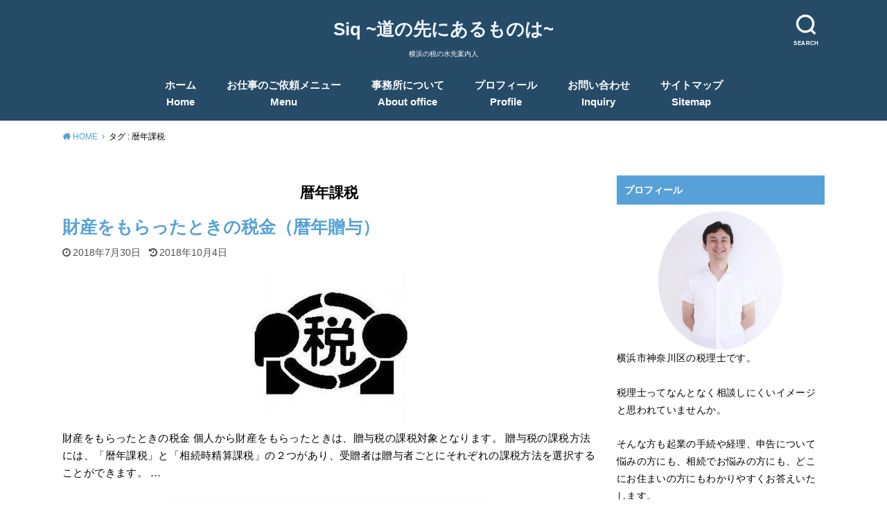

--- FILE ---
content_type: text/html; charset=UTF-8
request_url: https://siq-tax.com/tag/%E6%9A%A6%E5%B9%B4%E8%AA%B2%E7%A8%8E/
body_size: 14798
content:
<!doctype html> <!--[if lt IE 7]><html dir="ltr" lang="ja" prefix="og: https://ogp.me/ns#" class="no-js lt-ie9 lt-ie8 lt-ie7"><![endif]--> <!--[if (IE 7)&!(IEMobile)]><html dir="ltr" lang="ja" prefix="og: https://ogp.me/ns#" class="no-js lt-ie9 lt-ie8"><![endif]--> <!--[if (IE 8)&!(IEMobile)]><html dir="ltr" lang="ja" prefix="og: https://ogp.me/ns#" class="no-js lt-ie9"><![endif]--> <!--[if gt IE 8]><!--><html dir="ltr" lang="ja" prefix="og: https://ogp.me/ns#" class="no-js"><!--<![endif]--><head><meta charset="utf-8"><meta http-equiv="X-UA-Compatible" content="IE=edge"><meta name="HandheldFriendly" content="True"><meta name="MobileOptimized" content="320"><meta name="viewport" content="width=device-width, initial-scale=1"/> <script async src="//pagead2.googlesyndication.com/pagead/js/adsbygoogle.js"></script> <script>(adsbygoogle = window.adsbygoogle || []).push({
    google_ad_client: "ca-pub-1442348715838752",
    enable_page_level_ads: true
  });</script> <link rel="pingback" href="https://siq-tax.com/abc/xmlrpc.php"> <!--[if lt IE 9]> <script src="//html5shiv.googlecode.com/svn/trunk/html5.js"></script> <script src="//css3-mediaqueries-js.googlecode.com/svn/trunk/css3-mediaqueries.js"></script> <![endif]--><title>暦年課税 | Siq ~道の先にあるものは~</title><meta name="robots" content="noindex, max-snippet:-1, max-image-preview:large, max-video-preview:-1" /><meta name="google-site-verification" content="A_YAENE4aln8EVGqVtUOiFdBs-8NGbZBddQ3BzXD_Wk" /><link rel="canonical" href="https://siq-tax.com/tag/%E6%9A%A6%E5%B9%B4%E8%AA%B2%E7%A8%8E/" /><meta name="generator" content="All in One SEO (AIOSEO) 4.4.8" /> <script type="application/ld+json" class="aioseo-schema">{"@context":"https:\/\/schema.org","@graph":[{"@type":"BreadcrumbList","@id":"https:\/\/siq-tax.com\/tag\/%E6%9A%A6%E5%B9%B4%E8%AA%B2%E7%A8%8E\/#breadcrumblist","itemListElement":[{"@type":"ListItem","@id":"https:\/\/siq-tax.com\/#listItem","position":1,"name":"\u5bb6","item":"https:\/\/siq-tax.com\/","nextItem":"https:\/\/siq-tax.com\/tag\/%e6%9a%a6%e5%b9%b4%e8%aa%b2%e7%a8%8e\/#listItem"},{"@type":"ListItem","@id":"https:\/\/siq-tax.com\/tag\/%e6%9a%a6%e5%b9%b4%e8%aa%b2%e7%a8%8e\/#listItem","position":2,"name":"\u66a6\u5e74\u8ab2\u7a0e","previousItem":"https:\/\/siq-tax.com\/#listItem"}]},{"@type":"CollectionPage","@id":"https:\/\/siq-tax.com\/tag\/%E6%9A%A6%E5%B9%B4%E8%AA%B2%E7%A8%8E\/#collectionpage","url":"https:\/\/siq-tax.com\/tag\/%E6%9A%A6%E5%B9%B4%E8%AA%B2%E7%A8%8E\/","name":"\u66a6\u5e74\u8ab2\u7a0e | Siq ~\u9053\u306e\u5148\u306b\u3042\u308b\u3082\u306e\u306f~","inLanguage":"ja","isPartOf":{"@id":"https:\/\/siq-tax.com\/#website"},"breadcrumb":{"@id":"https:\/\/siq-tax.com\/tag\/%E6%9A%A6%E5%B9%B4%E8%AA%B2%E7%A8%8E\/#breadcrumblist"}},{"@type":"Person","@id":"https:\/\/siq-tax.com\/#person","name":"turkey","image":{"@type":"ImageObject","@id":"https:\/\/siq-tax.com\/tag\/%E6%9A%A6%E5%B9%B4%E8%AA%B2%E7%A8%8E\/#personImage","url":"https:\/\/secure.gravatar.com\/avatar\/334a95e8ca719d408eb70e4d693492f9?s=96&r=g","width":96,"height":96,"caption":"turkey"}},{"@type":"WebSite","@id":"https:\/\/siq-tax.com\/#website","url":"https:\/\/siq-tax.com\/","name":"Siq  ~\u9053\u306e\u5148\u306b\u3042\u308b\u3082\u306e\u306f~","description":"\u6a2a\u6d5c\u306e\u7a0e\u306e\u6c34\u5148\u6848\u5185\u4eba","inLanguage":"ja","publisher":{"@id":"https:\/\/siq-tax.com\/#person"}}]}</script> <link rel='dns-prefetch' href='//webfonts.sakura.ne.jp' /><link rel='dns-prefetch' href='//secure.gravatar.com' /><link rel='dns-prefetch' href='//ajax.googleapis.com' /><link rel='dns-prefetch' href='//stats.wp.com' /><link rel='dns-prefetch' href='//v0.wordpress.com' /><link rel='dns-prefetch' href='//widgets.wp.com' /><link rel='dns-prefetch' href='//s0.wp.com' /><link rel='dns-prefetch' href='//0.gravatar.com' /><link rel='dns-prefetch' href='//1.gravatar.com' /><link rel='dns-prefetch' href='//2.gravatar.com' /><link rel='dns-prefetch' href='//i0.wp.com' /><link rel='dns-prefetch' href='//c0.wp.com' /><link rel="alternate" type="application/rss+xml" title="Siq  ~道の先にあるものは~ &raquo; フィード" href="https://siq-tax.com/feed/" /><link rel="alternate" type="application/rss+xml" title="Siq  ~道の先にあるものは~ &raquo; コメントフィード" href="https://siq-tax.com/comments/feed/" /> <script id="wpp-js" src="https://siq-tax.com/abc/wp-content/plugins/wordpress-popular-posts/assets/js/wpp.min.js?ver=7.3.6" data-sampling="0" data-sampling-rate="100" data-api-url="https://siq-tax.com/wp-json/wordpress-popular-posts" data-post-id="0" data-token="0a4a9bc57e" data-lang="0" data-debug="0" type="text/javascript"></script> <link rel="alternate" type="application/rss+xml" title="Siq  ~道の先にあるものは~ &raquo; 暦年課税 タグのフィード" href="https://siq-tax.com/tag/%e6%9a%a6%e5%b9%b4%e8%aa%b2%e7%a8%8e/feed/" />  <script defer src="[data-uri]"></script> <!--noptimize--><script id="advads-ready">
			window.advanced_ads_ready=function(e,a){a=a||"complete";var d=function(e){return"interactive"===a?"loading"!==e:"complete"===e};d(document.readyState)?e():document.addEventListener("readystatechange",(function(a){d(a.target.readyState)&&e()}),{once:"interactive"===a})},window.advanced_ads_ready_queue=window.advanced_ads_ready_queue||[];		</script>
		<!--/noptimize--><style type="text/css">img.wp-smiley,
img.emoji {
	display: inline !important;
	border: none !important;
	box-shadow: none !important;
	height: 1em !important;
	width: 1em !important;
	margin: 0 0.07em !important;
	vertical-align: -0.1em !important;
	background: none !important;
	padding: 0 !important;
}</style><link rel='stylesheet' id='wp-block-library-css' href='https://siq-tax.com/abc/wp-includes/css/dist/block-library/style.min.css' type='text/css' media='all' /><style id='wp-block-library-inline-css' type='text/css'>.has-text-align-justify{text-align:justify;}</style><link rel='stylesheet' id='mediaelement-css' href='https://siq-tax.com/abc/wp-includes/js/mediaelement/mediaelementplayer-legacy.min.css' type='text/css' media='all' /><link rel='stylesheet' id='wp-mediaelement-css' href='https://siq-tax.com/abc/wp-includes/js/mediaelement/wp-mediaelement.min.css' type='text/css' media='all' /><link rel='stylesheet' id='classic-theme-styles-css' href='https://siq-tax.com/abc/wp-includes/css/classic-themes.min.css' type='text/css' media='all' /><style id='global-styles-inline-css' type='text/css'>body{--wp--preset--color--black: #000000;--wp--preset--color--cyan-bluish-gray: #abb8c3;--wp--preset--color--white: #ffffff;--wp--preset--color--pale-pink: #f78da7;--wp--preset--color--vivid-red: #cf2e2e;--wp--preset--color--luminous-vivid-orange: #ff6900;--wp--preset--color--luminous-vivid-amber: #fcb900;--wp--preset--color--light-green-cyan: #7bdcb5;--wp--preset--color--vivid-green-cyan: #00d084;--wp--preset--color--pale-cyan-blue: #8ed1fc;--wp--preset--color--vivid-cyan-blue: #0693e3;--wp--preset--color--vivid-purple: #9b51e0;--wp--preset--gradient--vivid-cyan-blue-to-vivid-purple: linear-gradient(135deg,rgba(6,147,227,1) 0%,rgb(155,81,224) 100%);--wp--preset--gradient--light-green-cyan-to-vivid-green-cyan: linear-gradient(135deg,rgb(122,220,180) 0%,rgb(0,208,130) 100%);--wp--preset--gradient--luminous-vivid-amber-to-luminous-vivid-orange: linear-gradient(135deg,rgba(252,185,0,1) 0%,rgba(255,105,0,1) 100%);--wp--preset--gradient--luminous-vivid-orange-to-vivid-red: linear-gradient(135deg,rgba(255,105,0,1) 0%,rgb(207,46,46) 100%);--wp--preset--gradient--very-light-gray-to-cyan-bluish-gray: linear-gradient(135deg,rgb(238,238,238) 0%,rgb(169,184,195) 100%);--wp--preset--gradient--cool-to-warm-spectrum: linear-gradient(135deg,rgb(74,234,220) 0%,rgb(151,120,209) 20%,rgb(207,42,186) 40%,rgb(238,44,130) 60%,rgb(251,105,98) 80%,rgb(254,248,76) 100%);--wp--preset--gradient--blush-light-purple: linear-gradient(135deg,rgb(255,206,236) 0%,rgb(152,150,240) 100%);--wp--preset--gradient--blush-bordeaux: linear-gradient(135deg,rgb(254,205,165) 0%,rgb(254,45,45) 50%,rgb(107,0,62) 100%);--wp--preset--gradient--luminous-dusk: linear-gradient(135deg,rgb(255,203,112) 0%,rgb(199,81,192) 50%,rgb(65,88,208) 100%);--wp--preset--gradient--pale-ocean: linear-gradient(135deg,rgb(255,245,203) 0%,rgb(182,227,212) 50%,rgb(51,167,181) 100%);--wp--preset--gradient--electric-grass: linear-gradient(135deg,rgb(202,248,128) 0%,rgb(113,206,126) 100%);--wp--preset--gradient--midnight: linear-gradient(135deg,rgb(2,3,129) 0%,rgb(40,116,252) 100%);--wp--preset--duotone--dark-grayscale: url('#wp-duotone-dark-grayscale');--wp--preset--duotone--grayscale: url('#wp-duotone-grayscale');--wp--preset--duotone--purple-yellow: url('#wp-duotone-purple-yellow');--wp--preset--duotone--blue-red: url('#wp-duotone-blue-red');--wp--preset--duotone--midnight: url('#wp-duotone-midnight');--wp--preset--duotone--magenta-yellow: url('#wp-duotone-magenta-yellow');--wp--preset--duotone--purple-green: url('#wp-duotone-purple-green');--wp--preset--duotone--blue-orange: url('#wp-duotone-blue-orange');--wp--preset--font-size--small: 13px;--wp--preset--font-size--medium: 20px;--wp--preset--font-size--large: 36px;--wp--preset--font-size--x-large: 42px;--wp--preset--spacing--20: 0.44rem;--wp--preset--spacing--30: 0.67rem;--wp--preset--spacing--40: 1rem;--wp--preset--spacing--50: 1.5rem;--wp--preset--spacing--60: 2.25rem;--wp--preset--spacing--70: 3.38rem;--wp--preset--spacing--80: 5.06rem;--wp--preset--shadow--natural: 6px 6px 9px rgba(0, 0, 0, 0.2);--wp--preset--shadow--deep: 12px 12px 50px rgba(0, 0, 0, 0.4);--wp--preset--shadow--sharp: 6px 6px 0px rgba(0, 0, 0, 0.2);--wp--preset--shadow--outlined: 6px 6px 0px -3px rgba(255, 255, 255, 1), 6px 6px rgba(0, 0, 0, 1);--wp--preset--shadow--crisp: 6px 6px 0px rgba(0, 0, 0, 1);}:where(.is-layout-flex){gap: 0.5em;}body .is-layout-flow > .alignleft{float: left;margin-inline-start: 0;margin-inline-end: 2em;}body .is-layout-flow > .alignright{float: right;margin-inline-start: 2em;margin-inline-end: 0;}body .is-layout-flow > .aligncenter{margin-left: auto !important;margin-right: auto !important;}body .is-layout-constrained > .alignleft{float: left;margin-inline-start: 0;margin-inline-end: 2em;}body .is-layout-constrained > .alignright{float: right;margin-inline-start: 2em;margin-inline-end: 0;}body .is-layout-constrained > .aligncenter{margin-left: auto !important;margin-right: auto !important;}body .is-layout-constrained > :where(:not(.alignleft):not(.alignright):not(.alignfull)){max-width: var(--wp--style--global--content-size);margin-left: auto !important;margin-right: auto !important;}body .is-layout-constrained > .alignwide{max-width: var(--wp--style--global--wide-size);}body .is-layout-flex{display: flex;}body .is-layout-flex{flex-wrap: wrap;align-items: center;}body .is-layout-flex > *{margin: 0;}:where(.wp-block-columns.is-layout-flex){gap: 2em;}.has-black-color{color: var(--wp--preset--color--black) !important;}.has-cyan-bluish-gray-color{color: var(--wp--preset--color--cyan-bluish-gray) !important;}.has-white-color{color: var(--wp--preset--color--white) !important;}.has-pale-pink-color{color: var(--wp--preset--color--pale-pink) !important;}.has-vivid-red-color{color: var(--wp--preset--color--vivid-red) !important;}.has-luminous-vivid-orange-color{color: var(--wp--preset--color--luminous-vivid-orange) !important;}.has-luminous-vivid-amber-color{color: var(--wp--preset--color--luminous-vivid-amber) !important;}.has-light-green-cyan-color{color: var(--wp--preset--color--light-green-cyan) !important;}.has-vivid-green-cyan-color{color: var(--wp--preset--color--vivid-green-cyan) !important;}.has-pale-cyan-blue-color{color: var(--wp--preset--color--pale-cyan-blue) !important;}.has-vivid-cyan-blue-color{color: var(--wp--preset--color--vivid-cyan-blue) !important;}.has-vivid-purple-color{color: var(--wp--preset--color--vivid-purple) !important;}.has-black-background-color{background-color: var(--wp--preset--color--black) !important;}.has-cyan-bluish-gray-background-color{background-color: var(--wp--preset--color--cyan-bluish-gray) !important;}.has-white-background-color{background-color: var(--wp--preset--color--white) !important;}.has-pale-pink-background-color{background-color: var(--wp--preset--color--pale-pink) !important;}.has-vivid-red-background-color{background-color: var(--wp--preset--color--vivid-red) !important;}.has-luminous-vivid-orange-background-color{background-color: var(--wp--preset--color--luminous-vivid-orange) !important;}.has-luminous-vivid-amber-background-color{background-color: var(--wp--preset--color--luminous-vivid-amber) !important;}.has-light-green-cyan-background-color{background-color: var(--wp--preset--color--light-green-cyan) !important;}.has-vivid-green-cyan-background-color{background-color: var(--wp--preset--color--vivid-green-cyan) !important;}.has-pale-cyan-blue-background-color{background-color: var(--wp--preset--color--pale-cyan-blue) !important;}.has-vivid-cyan-blue-background-color{background-color: var(--wp--preset--color--vivid-cyan-blue) !important;}.has-vivid-purple-background-color{background-color: var(--wp--preset--color--vivid-purple) !important;}.has-black-border-color{border-color: var(--wp--preset--color--black) !important;}.has-cyan-bluish-gray-border-color{border-color: var(--wp--preset--color--cyan-bluish-gray) !important;}.has-white-border-color{border-color: var(--wp--preset--color--white) !important;}.has-pale-pink-border-color{border-color: var(--wp--preset--color--pale-pink) !important;}.has-vivid-red-border-color{border-color: var(--wp--preset--color--vivid-red) !important;}.has-luminous-vivid-orange-border-color{border-color: var(--wp--preset--color--luminous-vivid-orange) !important;}.has-luminous-vivid-amber-border-color{border-color: var(--wp--preset--color--luminous-vivid-amber) !important;}.has-light-green-cyan-border-color{border-color: var(--wp--preset--color--light-green-cyan) !important;}.has-vivid-green-cyan-border-color{border-color: var(--wp--preset--color--vivid-green-cyan) !important;}.has-pale-cyan-blue-border-color{border-color: var(--wp--preset--color--pale-cyan-blue) !important;}.has-vivid-cyan-blue-border-color{border-color: var(--wp--preset--color--vivid-cyan-blue) !important;}.has-vivid-purple-border-color{border-color: var(--wp--preset--color--vivid-purple) !important;}.has-vivid-cyan-blue-to-vivid-purple-gradient-background{background: var(--wp--preset--gradient--vivid-cyan-blue-to-vivid-purple) !important;}.has-light-green-cyan-to-vivid-green-cyan-gradient-background{background: var(--wp--preset--gradient--light-green-cyan-to-vivid-green-cyan) !important;}.has-luminous-vivid-amber-to-luminous-vivid-orange-gradient-background{background: var(--wp--preset--gradient--luminous-vivid-amber-to-luminous-vivid-orange) !important;}.has-luminous-vivid-orange-to-vivid-red-gradient-background{background: var(--wp--preset--gradient--luminous-vivid-orange-to-vivid-red) !important;}.has-very-light-gray-to-cyan-bluish-gray-gradient-background{background: var(--wp--preset--gradient--very-light-gray-to-cyan-bluish-gray) !important;}.has-cool-to-warm-spectrum-gradient-background{background: var(--wp--preset--gradient--cool-to-warm-spectrum) !important;}.has-blush-light-purple-gradient-background{background: var(--wp--preset--gradient--blush-light-purple) !important;}.has-blush-bordeaux-gradient-background{background: var(--wp--preset--gradient--blush-bordeaux) !important;}.has-luminous-dusk-gradient-background{background: var(--wp--preset--gradient--luminous-dusk) !important;}.has-pale-ocean-gradient-background{background: var(--wp--preset--gradient--pale-ocean) !important;}.has-electric-grass-gradient-background{background: var(--wp--preset--gradient--electric-grass) !important;}.has-midnight-gradient-background{background: var(--wp--preset--gradient--midnight) !important;}.has-small-font-size{font-size: var(--wp--preset--font-size--small) !important;}.has-medium-font-size{font-size: var(--wp--preset--font-size--medium) !important;}.has-large-font-size{font-size: var(--wp--preset--font-size--large) !important;}.has-x-large-font-size{font-size: var(--wp--preset--font-size--x-large) !important;}
.wp-block-navigation a:where(:not(.wp-element-button)){color: inherit;}
:where(.wp-block-columns.is-layout-flex){gap: 2em;}
.wp-block-pullquote{font-size: 1.5em;line-height: 1.6;}</style><link rel='stylesheet' id='contact-form-7-css' href='https://siq-tax.com/abc/wp-content/cache/autoptimize/autoptimize_single_0e4a098f3f6e3faede64db8b9da80ba2.php' type='text/css' media='all' /><link rel='stylesheet' id='toc-screen-css' href='https://siq-tax.com/abc/wp-content/plugins/table-of-contents-plus/screen.min.css' type='text/css' media='all' /><link rel='stylesheet' id='wordpress-popular-posts-css-css' href='https://siq-tax.com/abc/wp-content/cache/autoptimize/autoptimize_single_bc659c66ff1402b607f62f19f57691fd.php' type='text/css' media='all' /><link rel='stylesheet' id='style-css' href='https://siq-tax.com/abc/wp-content/cache/autoptimize/autoptimize_single_f1b1b304f03a1417e294e588ed3ba4d8.php' type='text/css' media='all' /><link rel='stylesheet' id='child-style-css' href='https://siq-tax.com/abc/wp-content/cache/autoptimize/autoptimize_single_926e18f08f58306776a8b82948342155.php' type='text/css' media='all' /><link rel='stylesheet' id='fontawesome-css' href='https://siq-tax.com/abc/wp-content/themes/yswallow/library/css/font-awesome.min.css' type='text/css' media='all' /><link rel='stylesheet' id='animate-css' href='https://siq-tax.com/abc/wp-content/themes/yswallow/library/css/animate.min.css' type='text/css' media='all' /><link rel='stylesheet' id='remodal-css' href='https://siq-tax.com/abc/wp-content/cache/autoptimize/autoptimize_single_b6957392495ec81fb0d95f03f1230c87.php' type='text/css' media='all' /><link rel='stylesheet' id='jetpack_css-css' href='https://siq-tax.com/abc/wp-content/cache/autoptimize/autoptimize_single_82ca0d0314ab83f4658fb1a7d5aba753.php' type='text/css' media='all' /> <script defer type='text/javascript' src='https://ajax.googleapis.com/ajax/libs/jquery/1.12.4/jquery.min.js' id='jquery-js'></script> <script defer type='text/javascript' src='//webfonts.sakura.ne.jp/js/sakurav3.js?fadein=0' id='typesquare_std-js'></script> <link rel="https://api.w.org/" href="https://siq-tax.com/wp-json/" /><link rel="alternate" type="application/json" href="https://siq-tax.com/wp-json/wp/v2/tags/286" /><link rel="EditURI" type="application/rsd+xml" title="RSD" href="https://siq-tax.com/abc/xmlrpc.php?rsd" /><link rel="wlwmanifest" type="application/wlwmanifest+xml" href="https://siq-tax.com/abc/wp-includes/wlwmanifest.xml" /><meta name="generator" content="WordPress 6.2.8" /><style type='text/css'>#post-1369 h1,#post-1369 h2,#post-1369 h3,#post-1369 h1:lang(ja),#post-1369 h2:lang(ja),#post-1369 h3:lang(ja),#post-1369 .entry-title:lang(ja){ font-family: "すずむし";}#post-1369 h4,#post-1369 h5,#post-1369 h6,#post-1369 h4:lang(ja),#post-1369 h5:lang(ja),#post-1369 h6:lang(ja),#post-1369 div.entry-meta span:lang(ja),#post-1369 footer.entry-footer span:lang(ja){ font-family: "トーキング";}#post-1369.hentry,#post-1369 .entry-content p,#post-1369 .post-inner.entry-content p,#post-1369 #comments div:lang(ja){ font-family: "ナウ-GM";}#post-1369 strong,#post-1369 b,#post-1369 #comments .comment-author .fn:lang(ja){ font-family: "ナウ-GM";}#post-834 h1,#post-834 h2,#post-834 h3,#post-834 h1:lang(ja),#post-834 h2:lang(ja),#post-834 h3:lang(ja),#post-834 .entry-title:lang(ja){ font-family: "すずむし";}#post-834 h4,#post-834 h5,#post-834 h6,#post-834 h4:lang(ja),#post-834 h5:lang(ja),#post-834 h6:lang(ja),#post-834 div.entry-meta span:lang(ja),#post-834 footer.entry-footer span:lang(ja){ font-family: "トーキング";}#post-834.hentry,#post-834 .entry-content p,#post-834 .post-inner.entry-content p,#post-834 #comments div:lang(ja){ font-family: "ナウ-GM";}#post-834 strong,#post-834 b,#post-834 #comments .comment-author .fn:lang(ja){ font-family: "ナウ-GM";}</style><style>img#wpstats{display:none}</style><style id="wpp-loading-animation-styles">@-webkit-keyframes bgslide{from{background-position-x:0}to{background-position-x:-200%}}@keyframes bgslide{from{background-position-x:0}to{background-position-x:-200%}}.wpp-widget-block-placeholder,.wpp-shortcode-placeholder{margin:0 auto;width:60px;height:3px;background:#dd3737;background:linear-gradient(90deg,#dd3737 0%,#571313 10%,#dd3737 100%);background-size:200% auto;border-radius:3px;-webkit-animation:bgslide 1s infinite linear;animation:bgslide 1s infinite linear}</style><style type="text/css">body, #breadcrumb li a::after{ color: #000000;}
a, #breadcrumb li a i, .authorbox .author_sns li a::before,.widget li a:after{ color: #57a1d8;}
a:hover{ color: #dddbcc;}
.article-footer .post-categories li a,.article-footer .tags a{ background: #57a1d8; border-color:#57a1d8;}
.article-footer .tags a{ color:#57a1d8; background: none;}
.article-footer .post-categories li a:hover,.article-footer .tags a:hover{ background:#dddbcc;  border-color:#dddbcc;}
input[type="text"],input[type="password"],input[type="datetime"],input[type="datetime-local"],input[type="date"],input[type="month"],input[type="time"],input[type="week"],input[type="number"],input[type="email"],input[type="url"],input[type="search"],input[type="tel"],input[type="color"],select,textarea,.field { background-color: #ffffff;}
#header{ color: #ffffff; background: #264b67;}
#logo a{ color: #ecf6ff;}
@media only screen and (min-width: 768px) {
	#g_nav .nav > li::after{ background: #ecf6ff;}
	#g_nav .nav li ul.sub-menu, #g_nav .nav li ul.children{ background: #2e3a44;color: #ffffff;}
	.archives-list .post-list a .eyecatch::after{ background: #57a1d8;}
}

.slick-prev:before, .slick-next:before, .accordionBtn, #submit, button, html input[type="button"], input[type="reset"], input[type="submit"], .pagination a:hover, .pagination a:focus,.page-links a:hover, .page-links a:focus { background-color: #57a1d8;}
.accordionBtn.active, #submit:hover, #submit:focus{ background-color: #dddbcc;}
.entry-content h2, .homeadd_wrap .widgettitle, .widgettitle, .eyecatch .cat-name, ul.wpp-list li a:before, .cat_postlist .catttl span::before, .cat_postlist .catttl span::after, .accordion::before{ background: #57a1d8; color: #ffffff;}
.entry-content h3,.entry-content h4{ border-color: #57a1d8;}
.h_balloon .entry-content h2:after{ border-top-color: #57a1d8;}
.entry-content ol li:before{ background: #57a1d8; border-color: #57a1d8;  color: #ffffff;}
.entry-content ol li ol li:before{ color: #57a1d8;}
.entry-content ul li:before{ color: #57a1d8;}
.entry-content blockquote::before,.entry-content blockquote::after{color: #57a1d8;}

.btn-wrap a{background: #57a1d8;border: 1px solid #57a1d8;}
.btn-wrap a:hover,.widget .btn-wrap:not(.simple) a:hover{color: #57a1d8;border-color: #57a1d8;}
.btn-wrap.simple a, .pagination a, .pagination span,.page-links a{border-color: #57a1d8; color: #57a1d8;}
.btn-wrap.simple a:hover, .pagination .current,.pagination .current:hover,.page-links ul > li > span{background-color: #57a1d8;}

#footer-top::before{background-color: #57a1d8;}
#footer,.cta-inner{background-color: #2e3a44; color: #ffffff;}</style><style type="text/css">/* If html does not have either class, do not show lazy loaded images. */
				html:not( .jetpack-lazy-images-js-enabled ):not( .js ) .jetpack-lazy-image {
					display: none;
				}</style> <script defer src="[data-uri]"></script> <script  async src="https://pagead2.googlesyndication.com/pagead/js/adsbygoogle.js?client=ca-pub-1442348715838752" crossorigin="anonymous"></script><link rel="stylesheet" type="text/css" id="wp-custom-css" href="https://siq-tax.com/?custom-css=5cb5acd3e7" /><script defer src="https://www.googletagmanager.com/gtag/js?id=UA-81113407-9"></script> <script defer src="[data-uri]"></script></head><body class="archive tag tag-286 pd_onecolumn h_default date_on catlabeloff pannavi_on aa-prefix-advads-"><div id="container" class="h_default date_on pd_onecolumn catlabeloff"><header id="header" class="header animated fadeIn"><div id="inner-header" class="wrap cf"><div class="searchbox"><form role="search" method="get" id="searchform" class="searchform cf" action="https://siq-tax.com/" > <input type="search" placeholder="キーワードを入力" value="" name="s" id="s" /> <span class="nav_btn search_btn"><span class="text">SEARCH</span></span></form></div><div id="logo" class="fs_s "><p class="h1 text"><a href="https://siq-tax.com">Siq  ~道の先にあるものは~</a></p><p class="site_description">横浜の税の水先案内人</p></div><div id="g_nav" class="g_nav-sp animated anidelayS fadeIn"><nav class="menu-sp cf"><ul id="menu-%e3%83%a1%e3%82%a4%e3%83%b3%e3%83%a1%e3%83%8b%e3%83%a5%e3%83%bc" class="nav top-nav cf"><li id="menu-item-1548" class="menu-item menu-item-type-custom menu-item-object-custom menu-item-home menu-item-1548"><a href="https://siq-tax.com">ホーム<br /><span>Home</span></a></li><li id="menu-item-1554" class="menu-item menu-item-type-post_type menu-item-object-page menu-item-1554"><a href="https://siq-tax.com/menu/">お仕事のご依頼メニュー<br /><span>Menu</span></a></li><li id="menu-item-1811" class="menu-item menu-item-type-post_type menu-item-object-page menu-item-1811"><a href="https://siq-tax.com/about-office/">事務所について<br /><span>About office</span></a></li><li id="menu-item-1550" class="menu-item menu-item-type-post_type menu-item-object-page menu-item-1550"><a href="https://siq-tax.com/profile/">プロフィール<br /><span>Profile</span></a></li><li id="menu-item-1549" class="menu-item menu-item-type-post_type menu-item-object-page menu-item-1549"><a href="https://siq-tax.com/inquiry/">お問い合わせ<br /><span>Inquiry</span></a></li><li id="menu-item-2442" class="menu-item menu-item-type-post_type menu-item-object-page menu-item-2442"><a href="https://siq-tax.com/%e3%82%b5%e3%82%a4%e3%83%88%e3%83%9e%e3%83%83%e3%83%97/">サイトマップ<br /><span>Sitemap</span></a></li></ul></nav></div></div></header><div id="breadcrumb" class="breadcrumb animated fadeIn cf"><div class="wrap"><ul itemscope itemtype="http://schema.org/BreadcrumbList"><li itemprop="itemListElement" itemscope itemtype="http://schema.org/ListItem" class="bc_homelink"><a itemprop="item" href="https://siq-tax.com/"><span itemprop="name"> HOME</span></a><meta itemprop="position" content="1" /></li><li itemprop="itemListElement" itemscope itemtype="http://schema.org/ListItem"><span itemprop="name">タグ : 暦年課税</span><meta itemprop="position" content="2" /></li></ul></div></div><div id="content"><div id="inner-content" class="wrap cf"><div class="main-wrap"><main id="main" class="animated anidelayS fadeIn cf" role="main"><div class="archivettl"><h1 class="archive-title h2"> 暦年課税</h1></div><div class="archives-list big-list cf"><article id="post-1369" class="post-list cf post-1369 post type-post status-publish format-standard has-post-thumbnail category-inheritance tag-83 tag-203 tag-286 tag-288 tag-479 article cf" role="article"><header class="article-header"><h1 class="entry-title single-title" itemprop="headline" rel="bookmark"><a href="https://siq-tax.com/tax/individual-tax/inheritance/post-1369/" rel="bookmark" title="財産をもらったときの税金（暦年贈与）">財産をもらったときの税金（暦年贈与）</a></h1><div class="byline entry-meta vcard cf"> <time class="time__date date gf entry-date updated">2018年7月30日</time><time class="time__date date gf entry-date undo updated" datetime="2018-10-04">2018年10月4日</time></div><figure class="eyecatch"> <a href="https://siq-tax.com/tax/individual-tax/inheritance/post-1369/" rel="bookmark" title="財産をもらったときの税金（暦年贈与）"> <img width="225" height="225" src="https://siq-tax.com/abc/wp-content/uploads/2017/12/2380db870ff598e068f1fea17f474f9b.jpg" class="attachment-post-thumbnail size-post-thumbnail wp-post-image jetpack-lazy-image" alt decoding="async" data-lazy-srcset="https://siq-tax.com/abc/wp-content/uploads/2017/12/2380db870ff598e068f1fea17f474f9b.jpg 225w, https://siq-tax.com/abc/wp-content/uploads/2017/12/2380db870ff598e068f1fea17f474f9b.jpg 150w, https://siq-tax.com/abc/wp-content/uploads/2017/12/2380db870ff598e068f1fea17f474f9b.jpg 100w" data-lazy-sizes="(max-width: 225px) 100vw, 225px" data-lazy-src="https://siq-tax.com/abc/wp-content/uploads/2017/12/2380db870ff598e068f1fea17f474f9b.jpg?is-pending-load=1" srcset="[data-uri]"></a> <span class="osusume-label cat-name cat-id-534">相続・贈与に関するもの</span></figure></header><section class="entry-content cf"><div class="description"><p>財産をもらったときの税金 個人から財産をもらったときは、贈与税の課税対象となります。 贈与税の課税方法には、「暦年課税」と「相続時精算課税」の２つがあり、受贈者は贈与者ごとにそれぞれの課税方法を選択することができます。 &#8230;</p></div><div class="btn-wrap big maru aligncenter readmore"><a href="https://siq-tax.com/tax/individual-tax/inheritance/post-1369/" rel="bookmark" title="財産をもらったときの税金（暦年贈与）"><span>続きを読む</span></a></div></section></article><article id="post-834" class="post-list cf post-834 post type-post status-publish format-standard has-post-thumbnail category-inheritance tag-285 tag-286 tag-287 tag-288 article cf" role="article"><header class="article-header"><h1 class="entry-title single-title" itemprop="headline" rel="bookmark"><a href="https://siq-tax.com/tax/individual-tax/inheritance/post-834/" rel="bookmark" title="贈与税の申告の仕方（暦年課税）">贈与税の申告の仕方（暦年課税）</a></h1><div class="byline entry-meta vcard cf"> <time class="time__date date gf entry-date updated">2018年3月12日</time><time class="time__date date gf entry-date undo updated" datetime="2018-08-30">2018年8月30日</time></div><figure class="eyecatch"> <a href="https://siq-tax.com/tax/individual-tax/inheritance/post-834/" rel="bookmark" title="贈与税の申告の仕方（暦年課税）"> <img width="225" height="225" src="https://siq-tax.com/abc/wp-content/uploads/2017/12/2380db870ff598e068f1fea17f474f9b.jpg" class="attachment-post-thumbnail size-post-thumbnail wp-post-image jetpack-lazy-image" alt decoding="async" data-lazy-srcset="https://siq-tax.com/abc/wp-content/uploads/2017/12/2380db870ff598e068f1fea17f474f9b.jpg 225w, https://siq-tax.com/abc/wp-content/uploads/2017/12/2380db870ff598e068f1fea17f474f9b.jpg 150w, https://siq-tax.com/abc/wp-content/uploads/2017/12/2380db870ff598e068f1fea17f474f9b.jpg 100w" data-lazy-sizes="(max-width: 225px) 100vw, 225px" data-lazy-src="https://siq-tax.com/abc/wp-content/uploads/2017/12/2380db870ff598e068f1fea17f474f9b.jpg?is-pending-load=1" srcset="[data-uri]"></a> <span class="osusume-label cat-name cat-id-534">相続・贈与に関するもの</span></figure></header><section class="entry-content cf"><div class="description"><p>贈与税の申告 誰かからお金やモノを貰った場合、その金額が110万円を超えているときは贈与税の申告が必要です。 &nbsp; 申告するには贈与税申告書に必要事項を記載し、毎年3月15日までに申告と納付をします。 贈与税申告&#8230;</p></div><div class="btn-wrap big maru aligncenter readmore"><a href="https://siq-tax.com/tax/individual-tax/inheritance/post-834/" rel="bookmark" title="贈与税の申告の仕方（暦年課税）"><span>続きを読む</span></a></div></section></article></div><nav class="pagination cf"></nav></main></div><div class="side-wrap"><div id="sidebar" class="sidebar cf animated fadeIn" role="complementary"><div id="custom_html-2" class="widget_text widget widget_custom_html"><h4 class="widgettitle"><span>プロフィール</span></h4><div class="textwidget custom-html-widget"><div><center> <img alt="プロフィール" style="border-radius:50%;" src="https://siq-tax.com/abc/wp-content/uploads/2018/09/4e9e35cf64adb970446feae3a09661de-271x300.jpg" width="180" height="180" data-lazy-src="https://siq-tax.com/abc/wp-content/uploads/2018/09/4e9e35cf64adb970446feae3a09661de-271x300.jpg?is-pending-load=1" srcset="[data-uri]" class=" jetpack-lazy-image"><noscript><img data-lazy-fallback="1" alt="プロフィール"  style="border-radius:50%;" src="
https://siq-tax.com/abc/wp-content/uploads/2018/09/4e9e35cf64adb970446feae3a09661de-271x300.jpg" width="180" height="180" /></noscript></center></div><p> 横浜市神奈川区の税理士です。</p><p> 税理士ってなんとなく相談しにくいイメージと思われていませんか。</p><p> そんな方も起業の手続や経理、申告について悩みの方にも、相続でお悩みの方にも、どこにお住まいの方にもわかりやすくお答えいたします。</p></div></div><div id="recent-posts-2" class="widget widget_recent_entries"><h4 class="widgettitle"><span>最近書いた記事</span></h4><ul><li><a class="cf" href="https://siq-tax.com/%e6%9c%aa%e5%88%86%e9%a1%9e/%e9%80%9a%e5%8b%a4%e5%ae%9a%e6%9c%9f%e5%88%b8%e3%81%ae%e3%81%93%e3%81%a9%e3%82%82%e6%96%99%e9%87%91%e3%81%af%e3%81%82%e3%82%8b%ef%bc%9f/" title="通勤定期券のこども料金はある？"><p class="title">通勤定期券のこども料金はある？</p> <time class="time__date date gf">2023年10月15日</time> </a></li><li><a class="cf" href="https://siq-tax.com/%e6%9c%aa%e5%88%86%e9%a1%9e/%e5%9b%bd%e7%a8%8e%e5%ba%81%e3%83%9b%e3%83%bc%e3%83%a0%e3%83%9a%e3%83%bc%e3%82%b8%e3%81%ae%e7%a2%ba%e5%ae%9a%e7%94%b3%e5%91%8a%e6%9b%b8%e4%bd%9c%e6%88%90%e3%82%b3%e3%83%bc%e3%83%8a%e3%83%bc%e3%81%a7/" title="国税庁ホームページの確定申告書作成コーナーで確定申告を作成して提出する方法（令和4年分）"><p class="title">国税庁ホームページの確定申告書作成コーナーで確定申告を作成して提出する方法（令和4年分）</p> <time class="time__date date gf">2023年2月15日</time> </a></li><li><a class="cf" href="https://siq-tax.com/%e6%9c%aa%e5%88%86%e9%a1%9e/%e6%b5%b7%e5%a4%96%e3%81%ae%e8%a6%aa%e6%97%8f%e3%81%ab38%e4%b8%87%e5%86%86%e9%80%81%e9%87%91%e3%81%97%e6%89%b6%e9%a4%8a%e6%8e%a7%e9%99%a4%e3%82%92%e9%81%a9%e7%94%a8%e3%81%99%e3%82%8b%e5%a0%b4%e5%90%88/" title="海外の親族に38万円送金し扶養控除を適用する場合"><p class="title">海外の親族に38万円送金し扶養控除を適用する場合</p> <time class="time__date date gf">2022年11月9日</time> </a></li><li><a class="cf" href="https://siq-tax.com/%e6%9c%aa%e5%88%86%e9%a1%9e/%e4%bb%a4%e5%92%8c4%e5%b9%b4%e5%88%86%e3%81%ae%e5%9b%bd%e7%a8%8e%e3%81%ae%e7%b4%8d%e6%9c%9f%e9%99%90%e3%81%a8%e6%8c%af%e6%9b%bf%e7%b4%8d%e7%a8%8e%e3%81%ae%e6%8c%af%e6%9b%bf%e6%97%a5/" title="令和4年分の国税の納期限と振替納税の振替日"><p class="title">令和4年分の国税の納期限と振替納税の振替日</p> <time class="time__date date gf">2022年11月3日</time> </a></li><li><a class="cf" href="https://siq-tax.com/%e6%9c%aa%e5%88%86%e9%a1%9e/%e4%bb%a4%e5%92%8c5%e5%b9%b4%e4%bb%a5%e9%99%8d%e3%80%81%e6%b5%b7%e5%a4%96%e5%b1%85%e4%bd%8f%e3%81%ae%e8%a6%aa%e6%97%8f%e3%81%ab%e3%81%a4%e3%81%84%e3%81%a6%e6%89%b6%e9%a4%8a%e6%8e%a7%e9%99%a4%e3%81%ae/" title="海外居住の親族について扶養控除の適用を受ける場合の確認書類（令和5年以降）"><p class="title">海外居住の親族について扶養控除の適用を受ける場合の確認書類（令和5年以降）</p> <time class="time__date date gf undo">2022年11月9日</time> </a></li></ul></div><div id="wpp-2" class="widget popular-posts"></div><div id="categories-3" class="widget widget_categories"><h4 class="widgettitle"><span>カテゴリー</span></h4><ul><li class="cat-item cat-item-2"><a href="https://siq-tax.com/category/tax/">税務</a><ul class='children'><li class="cat-item cat-item-7"><a href="https://siq-tax.com/category/tax/corporate-tax/">法人に関する税金</a><ul class='children'><li class="cat-item cat-item-535"><a href="https://siq-tax.com/category/tax/corporate-tax/set-up/">法人設立に関するもの</a></li><li class="cat-item cat-item-543"><a href="https://siq-tax.com/category/tax/corporate-tax/consumption-tax/">消費税に関するもの</a></li><li class="cat-item cat-item-558"><a href="https://siq-tax.com/category/tax/corporate-tax/other-corporate-tax/">その他の法人に関する税金</a></li></ul></li><li class="cat-item cat-item-8"><a href="https://siq-tax.com/category/tax/individual-tax/">個人に関する税金</a><ul class='children'><li class="cat-item cat-item-534"><a href="https://siq-tax.com/category/tax/individual-tax/inheritance/">相続・贈与に関するもの</a></li><li class="cat-item cat-item-536"><a href="https://siq-tax.com/category/tax/individual-tax/self-employed/">個人事業者に関するもの</a></li><li class="cat-item cat-item-537"><a href="https://siq-tax.com/category/tax/individual-tax/income-tax-income-tax/">所得に関するもの</a></li><li class="cat-item cat-item-557"><a href="https://siq-tax.com/category/tax/individual-tax/other-individual-tax/">その他の個人に関する税金</a></li></ul></li><li class="cat-item cat-item-413"><a href="https://siq-tax.com/category/tax/other-tax/">その他</a></li></ul></li><li class="cat-item cat-item-346"><a href="https://siq-tax.com/category/succession-to-business/">事業承継</a></li><li class="cat-item cat-item-559"><a href="https://siq-tax.com/category/tax-reform/">税制改正</a></li><li class="cat-item cat-item-180"><a href="https://siq-tax.com/category/fp/">FP</a></li><li class="cat-item cat-item-177"><a href="https://siq-tax.com/category/notice/">事務所からのお知らせ</a></li><li class="cat-item cat-item-505"><a href="https://siq-tax.com/category/private/">プライベート</a><ul class='children'><li class="cat-item cat-item-14"><a href="https://siq-tax.com/category/private/childcare/">子育て</a></li><li class="cat-item cat-item-4"><a href="https://siq-tax.com/category/private/travel/">旅行</a></li><li class="cat-item cat-item-13"><a href="https://siq-tax.com/category/private/sports/">スポーツ</a></li><li class="cat-item cat-item-5"><a href="https://siq-tax.com/category/private/other/">その他</a></li></ul></li><li class="cat-item cat-item-1"><a href="https://siq-tax.com/category/%e6%9c%aa%e5%88%86%e9%a1%9e/">未分類</a></li></ul></div><div id="archives-3" class="widget widget_archive"><h4 class="widgettitle"><span>アーカイブ</span></h4> <label class="screen-reader-text" for="archives-dropdown-3">アーカイブ</label> <select id="archives-dropdown-3" name="archive-dropdown"><option value="">月を選択</option><option value='https://siq-tax.com/2023/10/'> 2023年10月 &nbsp;(1)</option><option value='https://siq-tax.com/2023/02/'> 2023年2月 &nbsp;(1)</option><option value='https://siq-tax.com/2022/11/'> 2022年11月 &nbsp;(2)</option><option value='https://siq-tax.com/2022/10/'> 2022年10月 &nbsp;(5)</option><option value='https://siq-tax.com/2022/05/'> 2022年5月 &nbsp;(1)</option><option value='https://siq-tax.com/2022/02/'> 2022年2月 &nbsp;(1)</option><option value='https://siq-tax.com/2021/10/'> 2021年10月 &nbsp;(1)</option><option value='https://siq-tax.com/2021/09/'> 2021年9月 &nbsp;(1)</option><option value='https://siq-tax.com/2021/08/'> 2021年8月 &nbsp;(1)</option><option value='https://siq-tax.com/2021/07/'> 2021年7月 &nbsp;(2)</option><option value='https://siq-tax.com/2021/06/'> 2021年6月 &nbsp;(2)</option><option value='https://siq-tax.com/2021/05/'> 2021年5月 &nbsp;(1)</option><option value='https://siq-tax.com/2021/02/'> 2021年2月 &nbsp;(3)</option><option value='https://siq-tax.com/2021/01/'> 2021年1月 &nbsp;(2)</option><option value='https://siq-tax.com/2020/12/'> 2020年12月 &nbsp;(1)</option><option value='https://siq-tax.com/2020/11/'> 2020年11月 &nbsp;(4)</option><option value='https://siq-tax.com/2020/10/'> 2020年10月 &nbsp;(2)</option><option value='https://siq-tax.com/2020/09/'> 2020年9月 &nbsp;(4)</option><option value='https://siq-tax.com/2020/08/'> 2020年8月 &nbsp;(4)</option><option value='https://siq-tax.com/2020/07/'> 2020年7月 &nbsp;(4)</option><option value='https://siq-tax.com/2020/06/'> 2020年6月 &nbsp;(5)</option><option value='https://siq-tax.com/2020/05/'> 2020年5月 &nbsp;(4)</option><option value='https://siq-tax.com/2020/04/'> 2020年4月 &nbsp;(5)</option><option value='https://siq-tax.com/2020/03/'> 2020年3月 &nbsp;(5)</option><option value='https://siq-tax.com/2020/02/'> 2020年2月 &nbsp;(6)</option><option value='https://siq-tax.com/2020/01/'> 2020年1月 &nbsp;(5)</option><option value='https://siq-tax.com/2019/12/'> 2019年12月 &nbsp;(5)</option><option value='https://siq-tax.com/2019/11/'> 2019年11月 &nbsp;(12)</option><option value='https://siq-tax.com/2019/10/'> 2019年10月 &nbsp;(2)</option><option value='https://siq-tax.com/2019/09/'> 2019年9月 &nbsp;(7)</option><option value='https://siq-tax.com/2019/08/'> 2019年8月 &nbsp;(7)</option><option value='https://siq-tax.com/2019/07/'> 2019年7月 &nbsp;(6)</option><option value='https://siq-tax.com/2019/06/'> 2019年6月 &nbsp;(4)</option><option value='https://siq-tax.com/2019/05/'> 2019年5月 &nbsp;(6)</option><option value='https://siq-tax.com/2019/04/'> 2019年4月 &nbsp;(8)</option><option value='https://siq-tax.com/2019/03/'> 2019年3月 &nbsp;(4)</option><option value='https://siq-tax.com/2019/02/'> 2019年2月 &nbsp;(7)</option><option value='https://siq-tax.com/2019/01/'> 2019年1月 &nbsp;(12)</option><option value='https://siq-tax.com/2018/12/'> 2018年12月 &nbsp;(15)</option><option value='https://siq-tax.com/2018/11/'> 2018年11月 &nbsp;(21)</option><option value='https://siq-tax.com/2018/10/'> 2018年10月 &nbsp;(22)</option><option value='https://siq-tax.com/2018/09/'> 2018年9月 &nbsp;(18)</option><option value='https://siq-tax.com/2018/08/'> 2018年8月 &nbsp;(17)</option><option value='https://siq-tax.com/2018/07/'> 2018年7月 &nbsp;(20)</option><option value='https://siq-tax.com/2018/06/'> 2018年6月 &nbsp;(21)</option><option value='https://siq-tax.com/2018/05/'> 2018年5月 &nbsp;(21)</option><option value='https://siq-tax.com/2018/04/'> 2018年4月 &nbsp;(20)</option><option value='https://siq-tax.com/2018/03/'> 2018年3月 &nbsp;(21)</option><option value='https://siq-tax.com/2018/02/'> 2018年2月 &nbsp;(19)</option><option value='https://siq-tax.com/2018/01/'> 2018年1月 &nbsp;(19)</option><option value='https://siq-tax.com/2017/12/'> 2017年12月 &nbsp;(21)</option><option value='https://siq-tax.com/2017/11/'> 2017年11月 &nbsp;(20)</option><option value='https://siq-tax.com/2017/10/'> 2017年10月 &nbsp;(21)</option><option value='https://siq-tax.com/2017/09/'> 2017年9月 &nbsp;(17)</option> </select> <script defer src="[data-uri]"></script> </div><div id="search-2" class="widget widget_search"><h4 class="widgettitle"><span>サイト内検索</span></h4><form role="search" method="get" id="searchform" class="searchform cf" action="https://siq-tax.com/" > <input type="search" placeholder="キーワードを入力" value="" name="s" id="s" /> <button type="submit" id="searchsubmit"></button></form></div></div></div></div></div><div id="footer-top" class="footer-top wow animated fadeIn"><div class="wrap cf"><div class="inner"></div></div></div><footer id="footer" class="footer wow animated fadeIn" role="contentinfo"><div id="inner-footer" class="inner wrap cf"><nav role="navigation"></nav><p class="source-org copyright">&copy;Copyright2026 <a href="https://siq-tax.com" rel="nofollow">Siq  ~道の先にあるものは~</a>.All Rights Reserved.</p></div></footer></div><div id="page-top"> <a href="#header" class="pt-button" title="ページトップへ"></a></div><script defer src="[data-uri]"></script><script defer type='text/javascript' src='https://siq-tax.com/abc/wp-content/cache/autoptimize/autoptimize_single_328b8123661abdd5f4a0c695e7aa9dcc.php?minify=false' id='jetpack-photon-js'></script> <script defer type='text/javascript' src='https://siq-tax.com/abc/wp-content/cache/autoptimize/autoptimize_single_6ce86c3105139cb3c80913e6a3696a96.php' id='swv-js'></script> <script defer id="contact-form-7-js-extra" src="[data-uri]"></script> <script defer type='text/javascript' src='https://siq-tax.com/abc/wp-content/cache/autoptimize/autoptimize_single_5bc2b1fa970f9cecb3c30c0c92c98271.php' id='contact-form-7-js'></script> <script defer id="toc-front-js-extra" src="[data-uri]"></script> <script defer type='text/javascript' src='https://siq-tax.com/abc/wp-content/plugins/table-of-contents-plus/front.min.js' id='toc-front-js'></script> <script defer type='text/javascript' src='https://siq-tax.com/abc/wp-content/plugins/ad-invalid-click-protector/assets/js/js.cookie.min.js' id='js-cookie-js'></script> <script defer type='text/javascript' src='https://siq-tax.com/abc/wp-content/plugins/ad-invalid-click-protector/assets/js/jquery.iframetracker.min.js' id='js-iframe-tracker-js'></script> <script defer id="aicp-js-extra" src="[data-uri]"></script> <script defer type='text/javascript' src='https://siq-tax.com/abc/wp-content/plugins/ad-invalid-click-protector/assets/js/aicp.min.js' id='aicp-js'></script> <script defer type='text/javascript' src='https://siq-tax.com/abc/wp-content/cache/autoptimize/autoptimize_single_27b6a87b200008e07c74422ec73f20a3.php' id='remodal-js'></script> <script defer type='text/javascript' src='https://siq-tax.com/abc/wp-content/cache/autoptimize/autoptimize_single_5b9421b2210aad9841563fa3ecd70394.php' id='main-js-js'></script> <script defer type='text/javascript' src='https://siq-tax.com/abc/wp-content/themes/yswallow/library/js/modernizr.custom.min.js' id='css-modernizr-js'></script> <script defer type='text/javascript' src='https://siq-tax.com/abc/wp-content/cache/autoptimize/autoptimize_single_ed3b4417df0895e4cf8465d32b69adc6.php?minify=false' id='jetpack-lazy-images-polyfill-intersectionobserver-js'></script> <script defer id="jetpack-lazy-images-js-extra" src="[data-uri]"></script> <script defer type='text/javascript' src='https://siq-tax.com/abc/wp-content/cache/autoptimize/autoptimize_single_64a0aa4031f195121a832584e7c5318c.php?minify=false' id='jetpack-lazy-images-js'></script> <script defer type='text/javascript' src='https://stats.wp.com/e-202603.js' id='jetpack-stats-js'></script> <script type='text/javascript' id='jetpack-stats-js-after'>_stq = window._stq || [];
_stq.push([ "view", {v:'ext',blog:'134906539',post:'0',tz:'9',srv:'siq-tax.com',j:'1:12.7.2'} ]);
_stq.push([ "clickTrackerInit", "134906539", "0" ]);</script> <!--noptimize--><script>!function(){window.advanced_ads_ready_queue=window.advanced_ads_ready_queue||[],advanced_ads_ready_queue.push=window.advanced_ads_ready;for(var d=0,a=advanced_ads_ready_queue.length;d<a;d++)advanced_ads_ready(advanced_ads_ready_queue[d])}();</script><!--/noptimize--></body></html>

--- FILE ---
content_type: text/html; charset=utf-8
request_url: https://www.google.com/recaptcha/api2/aframe
body_size: 265
content:
<!DOCTYPE HTML><html><head><meta http-equiv="content-type" content="text/html; charset=UTF-8"></head><body><script nonce="44Gcjr7su3UcsfTseOE68A">/** Anti-fraud and anti-abuse applications only. See google.com/recaptcha */ try{var clients={'sodar':'https://pagead2.googlesyndication.com/pagead/sodar?'};window.addEventListener("message",function(a){try{if(a.source===window.parent){var b=JSON.parse(a.data);var c=clients[b['id']];if(c){var d=document.createElement('img');d.src=c+b['params']+'&rc='+(localStorage.getItem("rc::a")?sessionStorage.getItem("rc::b"):"");window.document.body.appendChild(d);sessionStorage.setItem("rc::e",parseInt(sessionStorage.getItem("rc::e")||0)+1);localStorage.setItem("rc::h",'1768737809007');}}}catch(b){}});window.parent.postMessage("_grecaptcha_ready", "*");}catch(b){}</script></body></html>

--- FILE ---
content_type: text/css;charset=UTF-8
request_url: https://siq-tax.com/?custom-css=5cb5acd3e7
body_size: 1129
content:
.entry-content {
font-size : 16px ; /*フォントサイズ*/
line-height : 1.7 ; /*行間*/
}
.entry-content p {
margin-bottom: 1.8em; /*段落の余白*/
}


/* ************************************* */
/* カエレバ、ヨメレバ、トマレバ */
/* ************************************* */
/* 基本style */
.kaerebalink-box,
.booklink-box,
.tomarebalink-box{
border: 3px double #ccc;
padding: 3%;
margin: 1em 0 2.5em;
overflow: hidden;
font-size: small;
}
.kaerebalink-box a,
.booklink-box a,
.tomarebalink-box a{
text-decoration: none;
color: initial;
}
.kaerebalink-box a[target="_blank"]::after,
.booklink-box a[target="_blank"]::after,
.tomarebalink-box a[target="_blank"]::after{
content: none;
}
.kaerebalink-image,
.booklink-image,
.tomarebalink-image{
max-width: 150px;
text-align: center;
margin: 10px auto!important;
float: none!important;
}
.kaerebalink-name,
.booklink-name,
.tomarebalink-name{
font-weight: bold;
font-size: 120%;
line-height: 1.8!important;
margin-bottom: 10px!important;
}
.kaerebalink-name p:empty,
.booklink-name p:empty,
.tomarebalink-name p:empty{
display: none;
}
.kaerebalink-powered-date,
.booklink-powered-date,
.tomarebalink-powered-date,
.kaerebalink-detail,
.booklink-detail,
.tomarebalink-address{
font-size: 10px!important;
font-weight: normal;
}
.kaerebalink-link1,
.booklink-link2,
.tomarebalink-link1{
overflow: hidden;
}
.kaerebalink-link1 div,
.booklink-link2 div,
.tomarebalink-link1 div{
background-image: none!important;
margin: 0!important;
padding: 3px!important;
display: inline-block!important;
width: 48.5%;
}
.kaerebalink-link1 div a,
.booklink-link2 div a,
.tomarebalink-link1 div a{
border-width: 2px;
border-style: solid;
font-size: 90%;
font-weight: bold;
border-radius: 5px;
padding: 0.7em 0.3em;
width: 100%;
text-align: center;
display: block;
box-shadow: 1px 1px 2px rgba(0, 0, 0, 0.1);
}
.kaerebalink-link1 div a:hover,
.booklink-link2 div a:hover,
.tomarebalink-link1 div a:hover{
color: #fff;
box-shadow: 1px 4px 4px rgba(0, 0, 0, 0.15);
transform:translate(-1px, -2px);
}
.kaerebalink-link1 div a:active,
.booklink-link2 div a:active,
.tomarebalink-link1 div a:active{
transform:translate(0, 1px);
}
.kaerebalink-link1 div img,
.booklink-link2 div img,
.tomarebalink-link1 div img{
display: none;
}

/* 画面幅768px以上の場合のstyle */
@media only screen and (min-width: 768px) {
.kaerebalink-image,
.booklink-image,
.tomarebalink-image{
float: left!important;
margin: 0 1.5em 0.5em 0!important;
}
.kaerebalink-link1 div,
.booklink-link2 div,
.tomarebalink-link1 div{
width: 11em;
}
}


/* ▼ボタンカラーここから▼ */
.shoplinkamazon a{
color: #e89713;
}
.shoplinkrakuten a{
color: #d91414;
}
.shoplinkyahoo a{
color: #691ed5;
}
.shoplinkjalan a{
color: #ed5016;
}
.shoplinkjtb a{
color: #e10b0b;
}
.shoplinkknt a{
color: #0f75c2;
}
.shoplinkikyu a{
color: #18b412;
}
.shoplinkrurubu a{
color: #0f32a3;
}
.shoplinkamazon a:hover{
background-color: #e89713;
border-color: #e89713;
}
.shoplinkrakuten a:hover{
background-color: #d91414;
border-color: #d91414;
}
.shoplinkyahoo a:hover{
background-color: #691ed5;
border-color: #691ed5;
}
.shoplinkjalan a:hover{
background-color: #ed5016;
border-color: #ed5016;
}
.shoplinkjtb a:hover{
background-color: #e10b0b;
border-color: #e10b0b;
}
.shoplinkknt a:hover{
background-color: #0f75c2;
border-color: #0f75c2;
}
.shoplinkikyu a:hover{
background-color: #18b412;
border-color: #18b412;
}
.shoplinkrurubu a:hover{
background-color: #0f32a3;
border-color: #0f32a3;
}
/* ▲ボタンカラーここまで▲ */